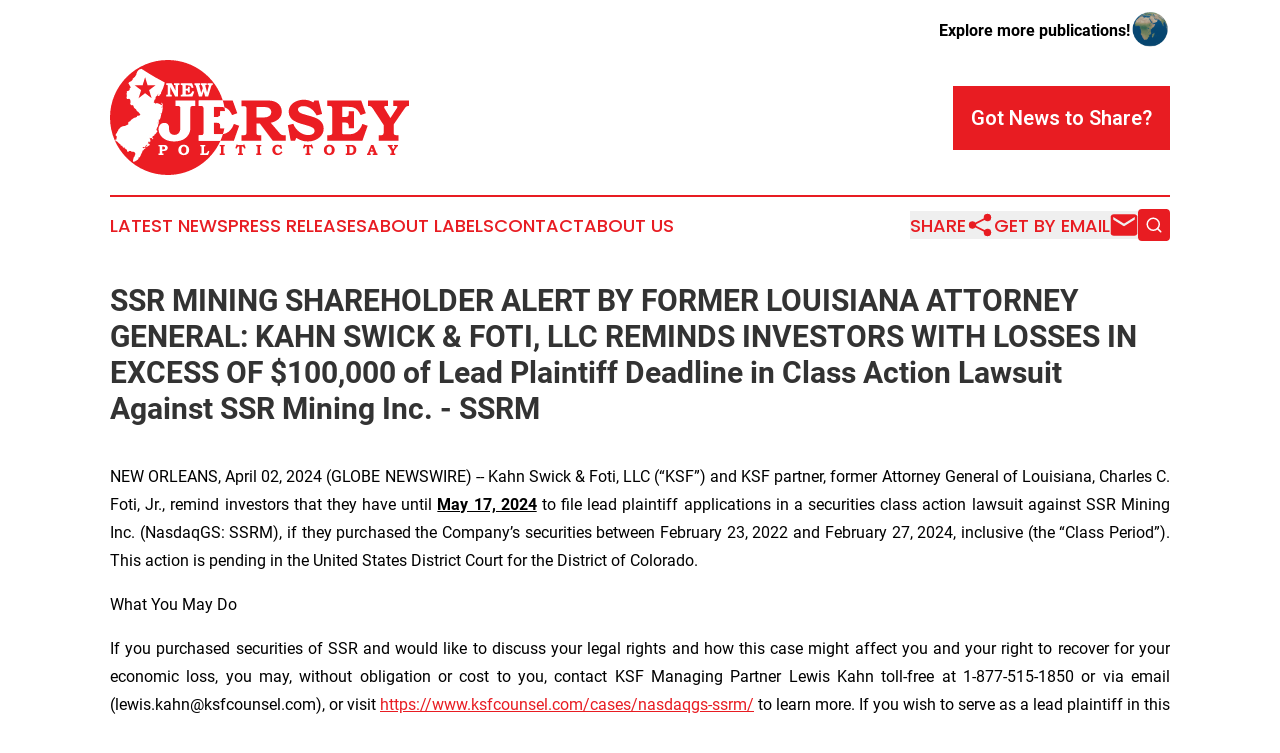

--- FILE ---
content_type: image/svg+xml
request_url: https://cdn.newsmatics.com/agp/sites/newjerseypoliticstoday-logo-1.svg
body_size: 18911
content:
<?xml version="1.0" encoding="UTF-8" standalone="no"?>
<svg
   xmlns:dc="http://purl.org/dc/elements/1.1/"
   xmlns:cc="http://creativecommons.org/ns#"
   xmlns:rdf="http://www.w3.org/1999/02/22-rdf-syntax-ns#"
   xmlns:svg="http://www.w3.org/2000/svg"
   xmlns="http://www.w3.org/2000/svg"
   viewBox="497 20684 65672 25298"
   width="65672"
   height="25298"
   version="1.1"
   id="svg23">
  <metadata
     id="metadata29">
    <rdf:RDF>
      <cc:Work
         rdf:about="">
        <dc:format>image/svg+xml</dc:format>
        <dc:type
           rdf:resource="http://purl.org/dc/dcmitype/StillImage" />
      </cc:Work>
    </rdf:RDF>
  </metadata>
  <defs
     id="defs27" />
  <g
     id="Layer_x0020_1">
    <path
       fill="#eb1d23"
       d="m 14852,29570 h 4331 v 1226 h -365 c -248,0 -409,20 -487,61 -76,40 -133,103 -165,187 -35,85 -52,279 -52,579 v 3557 c 0,557 -31,961 -90,1216 -80,365 -273,726 -578,1082 -306,357 -698,633 -1176,827 -476,195 -1048,293 -1709,293 -709,0 -1313,-122 -1811,-363 -500,-241 -892,-576 -1177,-1000 -284,-424 -426,-861 -426,-1311 0,-413 122,-750 363,-1013 242,-264 540,-396 896,-396 218,0 400,41 550,124 152,82 272,209 363,376 92,167 137,346 137,537 v 415 c 0,233 57,455 168,668 80,156 213,285 400,383 185,97 396,145 630,145 307,0 568,-89 781,-267 213,-179 354,-413 424,-707 41,-170 63,-520 63,-1055 v -3683 c 0,-187 -9,-307 -26,-361 -35,-107 -94,-183 -176,-226 -85,-45 -231,-68 -435,-68 h -433 z m -1706,-8886 c 5675,0 10477,3738 12079,8886 h -5244 v 1226 h 396 c 224,0 374,20 451,61 78,40 134,100 169,181 37,81 54,255 54,518 v 4844 c 0,298 -10,478 -32,541 -41,107 -113,181 -215,224 -103,42 -303,63 -600,63 h -223 v 1227 h 4733 C 22748,42889 18308,45982 13146,45982 6160,45982 497,40319 497,33333 497,26347 6160,20684 13146,20684 Z m 12452,10417 c 50,282 91,568 122,857 h -1042 v 339 c 0,311 -26,518 -76,622 -50,104 -133,182 -248,230 -115,50 -339,74 -669,74 h -442 v -2231 h 1357 c 373,0 707,37 998,109 z m 122,861 c 6,51 11,101 16,152 -5,-51 -10,-101 -16,-152 z m -151,3753 c -82,430 -185,853 -310,1266 v 0 c -220,34 -458,52 -716,52 h -745 c -205,0 -337,-13 -398,-40 -61,-23 -105,-60 -124,-106 -22,-48 -33,-180 -33,-396 v -2041 h 396 c 361,0 594,21 700,65 104,41 187,124 248,243 61,120 91,311 91,572 v 385 z"
       id="path2" />
  </g>
  <g
     id="Layer_x0020_2">
    <path
       fill="#ffffff"
       d="m 12830,25791 h 1191 l 864,1720 v -1052 c 0,-91 -5,-148 -15,-170 -13,-34 -32,-58 -57,-70 -24,-14 -70,-21 -139,-21 h -143 v -407 h 1215 v 407 h -133 c -68,0 -116,8 -145,23 -29,16 -48,37 -60,64 -10,26 -16,84 -16,173 v 2281 h -610 l -1091,-2173 v 1520 c 0,88 5,143 16,168 10,24 30,42 56,57 28,13 75,20 142,20 h 141 v 408 h -1216 v -408 h 126 c 70,0 118,-5 144,-18 26,-12 46,-32 61,-61 16,-30 24,-75 24,-134 v -1691 c 0,-65 -7,-113 -21,-143 -15,-30 -33,-53 -57,-65 -24,-14 -64,-21 -120,-21 h -157 z m 3196,0 h 2460 l 336,937 -383,137 c -65,-154 -141,-277 -227,-370 -87,-93 -183,-156 -287,-187 -105,-30 -227,-45 -367,-45 h -450 v 740 h 147 c 110,0 184,-8 222,-25 38,-15 66,-41 82,-76 17,-35 25,-103 25,-206 v -113 h 381 v 1247 h -381 v -128 c 0,-87 -10,-150 -30,-190 -20,-40 -48,-67 -82,-81 -35,-14 -113,-21 -233,-21 h -131 v 677 c 0,71 4,115 11,132 7,14 21,27 41,35 20,8 64,13 132,13 h 247 c 185,0 340,-27 467,-80 127,-53 240,-139 339,-256 100,-119 176,-259 229,-422 l 387,133 -387,1097 h -2548 v -408 h 74 c 99,0 165,-7 199,-20 34,-15 58,-39 71,-75 8,-21 11,-80 11,-179 v -1607 c 0,-87 -5,-145 -18,-172 -11,-26 -30,-47 -56,-59 -25,-14 -75,-21 -149,-21 h -132 z m 2987,0 h 1298 v 407 c -83,0 -134,3 -154,9 -20,6 -38,18 -53,37 -14,18 -22,40 -22,64 0,22 9,67 27,138 l 394,1519 341,-1081 -132,-438 c -4,-10 -10,-28 -17,-53 -18,-69 -45,-118 -82,-147 -37,-29 -89,-45 -159,-48 v -407 h 1233 v 407 h -100 c -72,0 -119,9 -141,25 -29,25 -44,55 -44,92 0,27 11,81 31,163 l 351,1356 362,-1357 c 26,-99 39,-157 39,-175 0,-34 -12,-60 -37,-77 -26,-18 -74,-27 -144,-27 h -109 v -407 h 1121 v 407 c -80,0 -138,8 -172,25 -35,16 -64,41 -87,75 -23,33 -51,104 -83,213 l -653,2228 h -641 l -343,-1178 -367,1178 h -661 l -660,-2262 c -28,-99 -53,-162 -74,-191 -22,-29 -51,-51 -89,-67 -37,-15 -95,-23 -173,-21 z"
       id="path5" />
  </g>
  <g
     id="Layer_x0020_3">
    <path
       fill="#ffffff"
       d="m 5928,33385 -51,11 c -64,4 -100,-14 -100,35 -67,14 -211,87 -239,145 -43,25 -21,12 -54,13 -52,92 -49,57 -138,107 -64,37 -87,66 -121,116 -51,17 4,-5 -64,31 -51,25 15,-4 -56,30 -24,71 -65,92 -119,171 -52,76 -43,99 -136,141 -700,322 -172,280 -405,759 -469,29 -178,-14 -466,165 -354,220 -533,-14 -982,282 -90,59 -207,99 -260,193 -89,157 -123,117 -248,233 -48,44 -90,107 -129,176 -45,79 -68,143 -96,229 -58,181 -43,73 -120,184 -97,138 -90,314 -217,415 -111,89 -179,205 -204,414 90,132 255,229 308,354 10,137 -183,61 -83,568 -425,-51 -280,199 -168,423 174,10 220,-44 332,70 l 406,404 c 141,133 219,121 224,126 82,173 -32,176 119,287 316,233 192,-169 422,361 48,112 141,129 219,174 81,-77 32,-90 178,-82 94,113 67,63 75,224 83,34 164,91 221,155 126,142 37,60 241,116 73,198 13,149 -8,306 65,94 158,194 329,190 106,-193 68,-239 570,-226 85,97 -68,176 288,187 261,8 195,-46 401,82 150,93 192,71 232,247 74,329 -85,384 -173,712 -41,155 -135,153 -184,295 -50,150 -166,648 -153,794 166,76 245,73 433,-9 l 377,-203 c 598,-399 343,-373 408,-672 223,33 261,-14 370,-218 260,-490 -18,-83 409,-879 178,-333 60,-341 191,-414 252,-138 128,-109 274,-309 58,-78 138,-70 231,-123 47,-27 73,-47 86,-94 65,-227 -191,-89 -359,-77 -31,106 4,86 -66,151 l -17,-45 c -3,-8 -12,-35 -15,-43 -48,-112 -69,-43 -187,-104 l 2,-115 c 633,-13 568,90 622,-264 95,-41 16,9 80,-7 136,-34 120,-313 313,-260 39,204 -156,179 -216,399 -22,80 -32,85 -16,161 109,-24 594,-401 778,-485 -15,-287 -189,-379 -423,-346 3,-98 185,-389 239,-468 194,105 32,222 260,203 42,-123 16,-277 -27,-381 93,29 47,55 128,28 55,-108 19,-94 -43,-169 -136,-167 -104,-284 -125,-485 112,45 52,166 223,126 129,-30 83,-80 306,17 l 1,217 c 162,-29 216,-53 232,-217 -87,-122 -182,-107 -243,-303 114,-79 136,-66 182,-225 132,-16 272,-36 312,-162 98,-313 9,-107 217,-263 l 230,-236 c 12,-57 -40,-82 30,-161 34,-37 86,-43 147,-82 13,-114 -7,-11 -14,-91 -12,-140 32,-213 -158,-255 8,-379 108,-422 183,-671 21,-73 147,-194 202,-252 -36,-86 7,-24 -83,-78 54,-98 34,-201 88,-305 62,-120 138,-76 149,-221 -215,-31 -325,17 -480,-131 139,2 582,292 428,-377 l -134,-52 c 119,-63 88,55 204,-51 -33,-142 -56,-25 -126,-164 462,174 537,-954 627,-1312 l -222,-40 c 243,-158 314,354 522,-1125 47,-331 136,-1192 -310,-1303 -44,123 43,218 101,280 80,86 37,4 63,144 46,249 195,597 -40,792 l -121,-51 c 18,-21 10,-13 40,-34 l 119,-82 c 53,-58 57,-114 32,-207 -183,-80 -179,11 -317,25 123,-139 150,-91 332,-67 1,-201 -43,-276 -213,-313 -266,-59 -406,-217 -657,-305 -121,-42 -106,-13 -223,-23 -114,-9 -90,-29 -180,-56 l -149,141 c -52,-46 -146,-115 -230,-163 -309,-175 -216,-169 -106,-366 64,-114 21,-96 33,-216 20,-188 119,-169 227,-254 91,-148 -81,-521 268,-692 82,-41 228,-295 301,-406 42,-64 50,-75 133,-85 -76,158 -197,164 -199,481 281,22 177,-53 356,-91 22,-5 72,-2 110,-7 21,-154 -24,-11 -41,-169 479,-323 179,-198 365,-594 105,-224 208,-415 309,-652 107,-250 435,-1166 441,-1449 -144,-113 -1769,-971 -1986,-1093 -996,-557 -1898,-1171 -2862,-1762 -52,-32 -202,-139 -248,-153 -91,-29 -110,55 -257,77 -272,41 -95,28 -246,134 -67,46 -68,11 -133,70 l -269,311 c -99,123 -47,163 -107,272 -75,138 -91,11 -89,256 0,94 -51,184 -99,263 -49,81 -110,136 -148,230 -114,284 -160,153 -290,292 -51,55 -12,56 -71,108 -90,79 -122,-13 -212,162 l 85,108 c -218,78 -181,327 -513,478 -222,100 -488,174 -505,475 120,127 81,33 152,222 60,159 412,590 333,719 -77,108 -100,31 -228,80 -19,106 18,149 46,242 -49,65 -128,223 -169,265 -112,115 -175,62 -341,91 l -177,200 c -3,201 133,99 -11,368 -105,195 -18,184 73,314 -152,301 -1,181 -78,442 -49,161 47,365 101,476 296,16 404,-205 621,70 129,166 143,432 109,689 -17,129 -44,297 7,403 156,323 365,79 538,197 93,63 118,148 151,253 61,198 141,423 340,494 267,96 221,282 359,476 76,109 303,167 450,383 89,131 42,120 175,230 67,55 141,132 171,233 -78,140 -127,115 -277,174 -246,96 -174,19 -409,50 -33,79 -64,163 -83,227 -59,32 -7,2 -57,33 -29,18 -16,10 -48,32 -44,28 -53,36 -95,61 l -185,75 z m 2269,-8925 543,1769 1768,-3 -1432,1090 550,1767 -1429,-1096 -1428,1096 549,-1767 -1432,-1090 1768,3 z"
       id="path8" />
  </g>
  <g
     id="Layer_x0020_4">
    <path
       fill="#ffffff"
       d="m 14852,29570 h 4331 v 1226 h -365 c -248,0 -409,20 -487,61 -76,40 -133,103 -165,187 -35,85 -52,279 -52,579 v 3557 c 0,557 -31,961 -90,1216 -80,365 -273,726 -578,1082 -306,357 -698,633 -1176,827 -476,195 -1048,293 -1709,293 -709,0 -1313,-122 -1811,-363 -500,-241 -892,-576 -1177,-1000 -284,-424 -426,-861 -426,-1311 0,-413 122,-750 363,-1013 242,-264 540,-396 896,-396 218,0 400,41 550,124 152,82 272,209 363,376 92,167 137,346 137,537 v 415 c 0,233 57,455 168,668 80,156 213,285 400,383 185,97 396,145 630,145 307,0 568,-89 781,-267 213,-179 354,-413 424,-707 41,-170 63,-520 63,-1055 v -3683 c 0,-187 -9,-307 -26,-361 -35,-107 -94,-183 -176,-226 -85,-45 -231,-68 -435,-68 h -433 z m 10373,0 c 155,498 280,1009 373,1531 -291,-72 -625,-109 -998,-109 h -1357 v 2231 h 442 c 330,0 554,-24 669,-74 115,-48 198,-126 248,-230 50,-104 76,-311 76,-622 v -339 h 1042 c 49,451 74,910 74,1375 0,814 -77,1611 -225,2382 h -891 v -385 c 0,-261 -30,-452 -91,-572 -61,-119 -144,-202 -248,-243 -106,-44 -339,-65 -700,-65 h -396 v 2041 c 0,216 11,348 33,396 19,46 63,83 124,106 61,27 193,40 398,40 h 745 c 258,0 496,-18 716,-52 -152,505 -334,997 -545,1474 h -4733 v -1227 h 223 c 297,0 497,-21 600,-63 102,-43 174,-117 215,-224 22,-63 32,-243 32,-541 v -4844 c 0,-263 -17,-437 -54,-518 -35,-81 -91,-141 -169,-181 -77,-41 -227,-61 -451,-61 h -396 v -1226 z"
       id="path11" />
  </g>
  <g
     id="Layer_x0020_5">
    <path
       fill="#ffffff"
       d="m 11147,39365 h 1170 c 149,0 272,15 370,45 98,31 182,77 252,138 70,61 125,133 163,218 38,84 57,173 57,267 0,189 -72,348 -218,476 -146,128 -347,192 -603,192 h -378 v 415 c 0,52 3,85 11,98 9,21 24,36 44,45 19,10 52,14 99,14 h 112 v 306 h -1079 v -306 h 75 c 66,0 110,-4 131,-14 21,-9 37,-25 46,-45 10,-21 15,-64 15,-128 v -1218 c 0,-68 -5,-112 -13,-134 -8,-22 -22,-38 -41,-48 -18,-10 -54,-15 -106,-15 h -107 z m 9168,0 h 1079 v 306 h -95 c -53,0 -86,3 -99,8 -26,10 -44,27 -56,48 -11,22 -17,56 -17,104 v 1262 c 0,51 2,82 7,94 5,11 15,20 29,27 16,7 44,10 86,10 142,0 256,-18 342,-55 86,-37 163,-96 233,-178 69,-82 129,-193 179,-334 l 291,100 -291,822 h -1688 v -306 h 105 c 43,0 76,-6 98,-17 22,-12 38,-28 48,-47 10,-20 15,-54 15,-102 v -1255 c 0,-53 -5,-91 -15,-115 -10,-23 -24,-40 -42,-50 -19,-11 -50,-16 -93,-16 h -116 z m -3635,-35 c 351,0 635,106 853,319 217,214 326,488 326,822 0,225 -50,425 -149,599 -100,174 -237,308 -412,403 -176,94 -387,142 -634,142 -327,0 -595,-90 -804,-270 -252,-216 -377,-505 -377,-867 0,-337 110,-613 331,-827 220,-214 509,-321 866,-321 z m 6,351 c -169,0 -303,62 -401,188 -126,159 -188,363 -188,613 0,251 58,449 175,595 100,124 233,186 398,186 166,0 299,-62 399,-186 117,-149 175,-349 175,-598 0,-175 -24,-323 -75,-442 -50,-119 -118,-209 -204,-268 -86,-59 -179,-88 -279,-88 z m -4726,45 v 631 h 189 c 116,0 201,-12 255,-36 54,-24 98,-61 131,-110 33,-49 49,-108 49,-176 0,-102 -39,-183 -118,-242 -58,-45 -145,-67 -259,-67 z"
       id="path14" />
  </g>
  <g
     id="Layer_x0020_6">
    <path
       fill="#eb1d23"
       d="m 25225,29570 h 2171 l 1013,2823 -1154,415 c -196,-463 -424,-835 -685,-1115 -261,-283 -550,-470 -866,-564 -34,-10 -70,-20 -106,-28 -93,-522 -218,-1033 -373,-1531 z m 34,7411 c 256,-40 486,-103 691,-187 383,-161 724,-420 1022,-775 300,-356 531,-780 691,-1269 l 1164,400 -1166,3305 h -2947 c 211,-477 393,-969 545,-1474 z m 4092,-7411 h 5468 c 353,0 737,33 1155,96 417,63 794,204 1130,419 338,218 601,492 785,825 187,330 281,704 281,1121 0,675 -241,1223 -722,1642 -483,418 -1052,692 -1709,818 l 1824,2126 76,96 c 118,144 226,252 324,322 98,69 196,119 292,150 98,28 235,43 408,43 h 381 v 1227 h -2844 l -2848,-3823 h -740 v 1770 c 0,305 18,498 50,581 35,82 90,145 164,184 73,42 223,61 450,61 h 406 v 1227 h -4331 v -1227 h 398 c 208,0 357,-21 443,-67 89,-44 155,-111 196,-200 22,-52 32,-211 32,-478 v -5004 c 0,-196 -14,-335 -47,-417 -33,-83 -85,-137 -157,-163 -102,-46 -220,-70 -352,-70 l -181,6 h -332 z m 3261,1461 v 2297 h 1316 c 517,0 904,-48 1161,-144 257,-95 448,-232 578,-409 129,-178 194,-395 194,-650 0,-232 -61,-432 -181,-600 -121,-168 -293,-292 -515,-372 -222,-80 -587,-122 -1091,-122 z m 13631,-1461 770,2977 -1187,337 c -396,-709 -844,-1227 -1344,-1554 -502,-329 -1035,-495 -1600,-495 -365,0 -652,75 -863,225 -211,147 -316,313 -316,496 0,208 96,402 288,580 187,181 530,339 1032,481 l 1707,495 c 946,272 1620,633 2024,1081 398,454 598,981 598,1583 0,767 -306,1415 -917,1946 -683,585 -1533,876 -2546,876 -472,0 -905,-59 -1300,-176 -394,-120 -808,-320 -1235,-604 l -281,637 h -948 l -627,-3444 1188,-288 c 280,703 715,1290 1307,1760 593,471 1243,706 1950,706 320,0 583,-41 794,-122 208,-80 367,-193 474,-339 106,-143 158,-293 158,-448 0,-254 -121,-474 -367,-656 -250,-185 -687,-366 -1309,-544 l -1483,-433 c -226,-63 -530,-182 -913,-358 -385,-176 -681,-361 -888,-550 -204,-192 -376,-437 -511,-735 -137,-300 -204,-613 -204,-944 0,-472 131,-904 392,-1300 260,-398 654,-718 1178,-964 524,-245 1103,-369 1740,-369 767,0 1461,195 2080,589 l 248,-446 z m 1920,0 h 7415 l 1013,2823 -1154,415 c -196,-463 -424,-835 -685,-1115 -261,-283 -550,-470 -866,-564 -315,-91 -685,-137 -1105,-137 h -1356 v 2231 h 441 c 331,0 555,-24 670,-74 115,-48 198,-126 248,-230 50,-104 76,-311 76,-622 v -339 h 1148 v 3757 h -1148 v -385 c 0,-261 -30,-452 -91,-572 -61,-119 -144,-202 -248,-243 -107,-44 -340,-65 -701,-65 h -395 v 2041 c 0,216 11,348 32,396 20,46 63,83 124,106 61,27 194,40 398,40 h 746 c 557,0 1024,-81 1407,-239 383,-161 724,-420 1022,-775 300,-356 531,-780 691,-1269 l 1164,400 -1166,3305 h -7680 v -1227 h 222 c 298,0 498,-21 600,-63 102,-43 174,-117 215,-224 22,-63 33,-243 33,-541 v -4844 c 0,-263 -17,-437 -54,-518 -35,-81 -92,-141 -170,-181 -76,-41 -226,-61 -450,-61 h -396 z m 8900,0 h 4409 v 1226 h -330 c -233,0 -378,18 -437,55 -61,35 -89,93 -89,172 0,110 67,278 204,497 l 1170,1936 1300,-2007 c 116,-174 181,-272 191,-292 18,-48 27,-97 27,-145 0,-74 -24,-129 -74,-163 -48,-35 -164,-53 -344,-53 h -456 v -1226 h 3535 v 1226 c -308,5 -524,42 -650,109 -124,68 -272,231 -446,492 l -2361,3453 v 1587 c 0,280 18,463 55,546 36,82 97,145 184,184 89,42 261,61 518,61 h 313 v 1227 h -4332 v -1227 h 233 c 302,0 496,-19 578,-61 85,-39 148,-108 194,-204 43,-96 65,-287 65,-576 v -1390 l -2361,-3600 c -187,-281 -350,-459 -492,-531 -102,-46 -302,-70 -604,-70 z"
       id="path17" />
  </g>
  <g
     id="Layer_x0020_7">
    <path
       fill="#eb1d23"
       d="m 24582,39365 h 1079 v 306 h -99 c -56,0 -94,5 -113,15 -18,10 -32,26 -41,48 -9,22 -14,63 -14,124 v 1226 c 0,67 4,110 11,129 8,19 21,33 39,41 22,13 55,19 99,19 h 118 v 306 h -1079 v -306 h 88 c 62,0 104,-4 123,-13 18,-9 33,-23 42,-43 9,-19 13,-58 13,-117 v -1231 c 0,-69 -4,-113 -13,-135 -9,-22 -25,-39 -46,-51 -15,-8 -51,-12 -108,-12 h -99 z m 33175,0 h 500 l 665,1710 c 36,90 68,146 96,167 28,21 79,31 154,31 v 306 h -1047 v -306 l 64,-1 c 58,0 98,-8 122,-24 23,-15 34,-34 34,-56 0,-19 -10,-58 -30,-118 l -68,-200 h -670 l -83,223 c -17,48 -26,79 -26,94 0,17 6,32 19,46 11,14 32,24 59,30 18,4 69,6 150,6 v 306 h -858 v -306 c 55,0 95,-4 121,-14 25,-9 46,-24 62,-42 16,-19 35,-55 55,-107 z m -64,1193 h 439 l -215,-605 z m 3692,-1193 h 1099 v 306 h -82 c -59,0 -95,4 -109,13 -16,9 -23,24 -23,43 0,28 17,69 51,124 l 292,482 324,-500 c 28,-43 44,-67 47,-72 5,-12 7,-25 7,-37 0,-18 -6,-31 -19,-40 -11,-9 -40,-13 -85,-13 h -114 v -306 h 881 v 306 c -77,1 -131,10 -162,27 -31,17 -68,58 -111,122 l -588,861 v 395 c 0,70 4,115 13,136 9,21 24,36 46,46 22,11 65,15 129,15 h 78 v 306 h -1079 v -306 h 58 c 75,0 123,-4 144,-15 21,-10 37,-27 48,-51 11,-24 16,-71 16,-143 v -347 l -588,-897 c -47,-70 -87,-114 -122,-132 -26,-11 -76,-17 -151,-17 z m -9174,0 h 1163 c 264,0 474,42 630,126 155,83 280,207 372,371 93,164 140,361 140,590 0,160 -24,303 -71,429 -47,126 -117,239 -211,340 -93,101 -193,177 -300,228 -81,38 -195,69 -343,94 -148,24 -267,36 -355,36 h -1025 v -306 h 77 c 65,0 107,-5 127,-16 20,-10 37,-28 50,-53 9,-21 13,-65 13,-132 v -1211 c 0,-67 -4,-111 -14,-131 -9,-19 -23,-34 -45,-44 -20,-10 -64,-15 -131,-15 h -77 z m 813,355 v 1377 c 0,47 2,75 8,86 8,16 20,27 37,33 16,6 56,8 118,8 175,0 311,-26 409,-80 98,-53 177,-139 238,-257 60,-118 90,-259 90,-422 0,-161 -28,-301 -85,-421 -57,-118 -127,-202 -211,-251 -84,-49 -203,-73 -359,-73 z m -4435,-390 c 352,0 635,106 854,319 217,214 326,488 326,822 0,225 -50,425 -149,599 -100,174 -237,308 -413,403 -175,94 -386,142 -634,142 -327,0 -594,-90 -803,-270 -252,-216 -377,-505 -377,-867 0,-337 110,-613 330,-827 221,-214 510,-321 866,-321 z m 7,351 c -169,0 -303,62 -402,188 -125,159 -187,363 -187,613 0,251 58,449 174,595 101,124 234,186 399,186 166,0 298,-62 398,-186 118,-149 176,-349 176,-598 0,-175 -25,-323 -75,-442 -51,-119 -118,-209 -204,-268 -86,-59 -179,-88 -279,-88 z m -5524,-390 h 209 l 22,74 h 1251 l 27,-74 h 210 l 271,778 -292,103 c -66,-129 -113,-213 -142,-252 -56,-77 -121,-138 -193,-182 -55,-34 -110,-51 -164,-51 -26,0 -43,6 -53,19 -9,11 -14,39 -14,83 v 1270 c 0,76 3,122 8,141 6,20 14,34 27,46 13,11 31,18 53,22 22,4 82,5 179,5 v 306 h -1079 v -306 h 65 c 72,0 119,-4 139,-13 20,-9 35,-25 47,-48 10,-23 15,-70 15,-141 v -1300 c 0,-37 -4,-60 -13,-70 -8,-9 -26,-14 -54,-14 -55,0 -117,21 -184,62 -68,41 -129,99 -182,174 -21,30 -66,112 -135,249 l -290,-103 z m -5268,74 h 226 l 217,795 -295,86 c -99,-189 -192,-323 -278,-402 -121,-109 -252,-163 -393,-163 -102,0 -198,28 -287,85 -90,57 -161,141 -213,252 -53,111 -79,240 -79,389 0,226 60,422 181,585 119,164 277,245 471,245 125,0 243,-35 357,-106 143,-87 267,-204 370,-352 l 247,182 c -160,218 -306,370 -438,455 -205,132 -432,199 -683,199 -207,0 -396,-50 -565,-150 -168,-100 -303,-239 -403,-419 -101,-179 -151,-375 -151,-587 0,-212 49,-404 147,-578 97,-173 230,-309 399,-406 169,-97 357,-145 564,-145 211,0 395,44 554,131 z m -5228,0 h 1079 v 306 h -99 c -57,0 -95,5 -113,15 -18,10 -32,26 -41,48 -9,22 -14,63 -14,124 v 1226 c 0,67 4,110 11,129 8,19 21,33 39,41 22,13 55,19 99,19 h 118 v 306 h -1079 v -306 h 87 c 63,0 105,-4 124,-13 19,-9 33,-23 42,-43 9,-19 13,-58 13,-117 v -1231 c 0,-69 -4,-113 -13,-135 -9,-22 -25,-39 -46,-51 -15,-8 -51,-12 -108,-12 h -99 z m -4320,-74 h 209 l 22,74 h 1250 l 28,-74 h 209 l 272,778 -293,103 c -66,-129 -112,-213 -141,-252 -56,-77 -121,-138 -194,-182 -55,-34 -110,-51 -164,-51 -25,0 -43,6 -52,19 -9,11 -14,39 -14,83 v 1270 c 0,76 2,122 8,141 5,20 14,34 27,46 12,11 30,18 52,22 23,4 82,5 179,5 v 306 h -1079 v -306 h 66 c 72,0 118,-4 138,-13 20,-9 36,-25 47,-48 10,-23 15,-70 15,-141 v -1300 c 0,-37 -4,-60 -13,-70 -8,-9 -26,-14 -53,-14 -55,0 -117,21 -185,62 -68,41 -129,99 -182,174 -21,30 -66,112 -135,249 l -290,-103 z"
       id="path20" />
  </g>
</svg>
